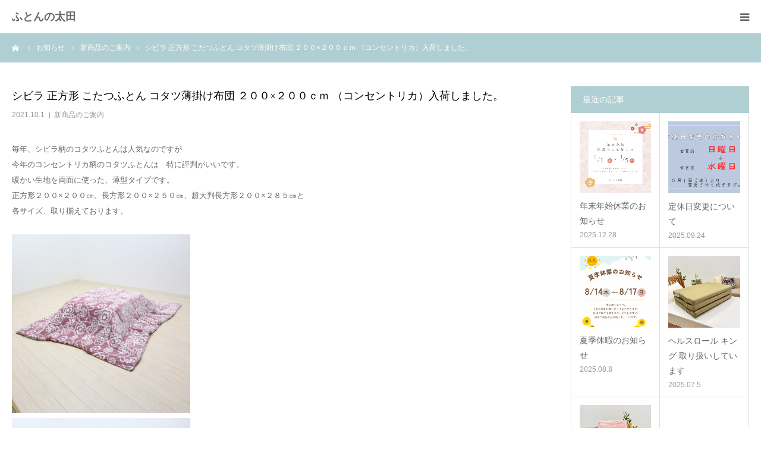

--- FILE ---
content_type: text/html; charset=utf-8
request_url: https://www.google.com/recaptcha/api2/anchor?ar=1&k=6LfUvWIaAAAAAFbZYYJwIv1hv7V-gY-hBNXR40V4&co=aHR0cHM6Ly9vb3RhLWZ1dG9uLmNvbTo0NDM.&hl=en&v=PoyoqOPhxBO7pBk68S4YbpHZ&size=invisible&anchor-ms=20000&execute-ms=30000&cb=bewlfcjnihg9
body_size: 48822
content:
<!DOCTYPE HTML><html dir="ltr" lang="en"><head><meta http-equiv="Content-Type" content="text/html; charset=UTF-8">
<meta http-equiv="X-UA-Compatible" content="IE=edge">
<title>reCAPTCHA</title>
<style type="text/css">
/* cyrillic-ext */
@font-face {
  font-family: 'Roboto';
  font-style: normal;
  font-weight: 400;
  font-stretch: 100%;
  src: url(//fonts.gstatic.com/s/roboto/v48/KFO7CnqEu92Fr1ME7kSn66aGLdTylUAMa3GUBHMdazTgWw.woff2) format('woff2');
  unicode-range: U+0460-052F, U+1C80-1C8A, U+20B4, U+2DE0-2DFF, U+A640-A69F, U+FE2E-FE2F;
}
/* cyrillic */
@font-face {
  font-family: 'Roboto';
  font-style: normal;
  font-weight: 400;
  font-stretch: 100%;
  src: url(//fonts.gstatic.com/s/roboto/v48/KFO7CnqEu92Fr1ME7kSn66aGLdTylUAMa3iUBHMdazTgWw.woff2) format('woff2');
  unicode-range: U+0301, U+0400-045F, U+0490-0491, U+04B0-04B1, U+2116;
}
/* greek-ext */
@font-face {
  font-family: 'Roboto';
  font-style: normal;
  font-weight: 400;
  font-stretch: 100%;
  src: url(//fonts.gstatic.com/s/roboto/v48/KFO7CnqEu92Fr1ME7kSn66aGLdTylUAMa3CUBHMdazTgWw.woff2) format('woff2');
  unicode-range: U+1F00-1FFF;
}
/* greek */
@font-face {
  font-family: 'Roboto';
  font-style: normal;
  font-weight: 400;
  font-stretch: 100%;
  src: url(//fonts.gstatic.com/s/roboto/v48/KFO7CnqEu92Fr1ME7kSn66aGLdTylUAMa3-UBHMdazTgWw.woff2) format('woff2');
  unicode-range: U+0370-0377, U+037A-037F, U+0384-038A, U+038C, U+038E-03A1, U+03A3-03FF;
}
/* math */
@font-face {
  font-family: 'Roboto';
  font-style: normal;
  font-weight: 400;
  font-stretch: 100%;
  src: url(//fonts.gstatic.com/s/roboto/v48/KFO7CnqEu92Fr1ME7kSn66aGLdTylUAMawCUBHMdazTgWw.woff2) format('woff2');
  unicode-range: U+0302-0303, U+0305, U+0307-0308, U+0310, U+0312, U+0315, U+031A, U+0326-0327, U+032C, U+032F-0330, U+0332-0333, U+0338, U+033A, U+0346, U+034D, U+0391-03A1, U+03A3-03A9, U+03B1-03C9, U+03D1, U+03D5-03D6, U+03F0-03F1, U+03F4-03F5, U+2016-2017, U+2034-2038, U+203C, U+2040, U+2043, U+2047, U+2050, U+2057, U+205F, U+2070-2071, U+2074-208E, U+2090-209C, U+20D0-20DC, U+20E1, U+20E5-20EF, U+2100-2112, U+2114-2115, U+2117-2121, U+2123-214F, U+2190, U+2192, U+2194-21AE, U+21B0-21E5, U+21F1-21F2, U+21F4-2211, U+2213-2214, U+2216-22FF, U+2308-230B, U+2310, U+2319, U+231C-2321, U+2336-237A, U+237C, U+2395, U+239B-23B7, U+23D0, U+23DC-23E1, U+2474-2475, U+25AF, U+25B3, U+25B7, U+25BD, U+25C1, U+25CA, U+25CC, U+25FB, U+266D-266F, U+27C0-27FF, U+2900-2AFF, U+2B0E-2B11, U+2B30-2B4C, U+2BFE, U+3030, U+FF5B, U+FF5D, U+1D400-1D7FF, U+1EE00-1EEFF;
}
/* symbols */
@font-face {
  font-family: 'Roboto';
  font-style: normal;
  font-weight: 400;
  font-stretch: 100%;
  src: url(//fonts.gstatic.com/s/roboto/v48/KFO7CnqEu92Fr1ME7kSn66aGLdTylUAMaxKUBHMdazTgWw.woff2) format('woff2');
  unicode-range: U+0001-000C, U+000E-001F, U+007F-009F, U+20DD-20E0, U+20E2-20E4, U+2150-218F, U+2190, U+2192, U+2194-2199, U+21AF, U+21E6-21F0, U+21F3, U+2218-2219, U+2299, U+22C4-22C6, U+2300-243F, U+2440-244A, U+2460-24FF, U+25A0-27BF, U+2800-28FF, U+2921-2922, U+2981, U+29BF, U+29EB, U+2B00-2BFF, U+4DC0-4DFF, U+FFF9-FFFB, U+10140-1018E, U+10190-1019C, U+101A0, U+101D0-101FD, U+102E0-102FB, U+10E60-10E7E, U+1D2C0-1D2D3, U+1D2E0-1D37F, U+1F000-1F0FF, U+1F100-1F1AD, U+1F1E6-1F1FF, U+1F30D-1F30F, U+1F315, U+1F31C, U+1F31E, U+1F320-1F32C, U+1F336, U+1F378, U+1F37D, U+1F382, U+1F393-1F39F, U+1F3A7-1F3A8, U+1F3AC-1F3AF, U+1F3C2, U+1F3C4-1F3C6, U+1F3CA-1F3CE, U+1F3D4-1F3E0, U+1F3ED, U+1F3F1-1F3F3, U+1F3F5-1F3F7, U+1F408, U+1F415, U+1F41F, U+1F426, U+1F43F, U+1F441-1F442, U+1F444, U+1F446-1F449, U+1F44C-1F44E, U+1F453, U+1F46A, U+1F47D, U+1F4A3, U+1F4B0, U+1F4B3, U+1F4B9, U+1F4BB, U+1F4BF, U+1F4C8-1F4CB, U+1F4D6, U+1F4DA, U+1F4DF, U+1F4E3-1F4E6, U+1F4EA-1F4ED, U+1F4F7, U+1F4F9-1F4FB, U+1F4FD-1F4FE, U+1F503, U+1F507-1F50B, U+1F50D, U+1F512-1F513, U+1F53E-1F54A, U+1F54F-1F5FA, U+1F610, U+1F650-1F67F, U+1F687, U+1F68D, U+1F691, U+1F694, U+1F698, U+1F6AD, U+1F6B2, U+1F6B9-1F6BA, U+1F6BC, U+1F6C6-1F6CF, U+1F6D3-1F6D7, U+1F6E0-1F6EA, U+1F6F0-1F6F3, U+1F6F7-1F6FC, U+1F700-1F7FF, U+1F800-1F80B, U+1F810-1F847, U+1F850-1F859, U+1F860-1F887, U+1F890-1F8AD, U+1F8B0-1F8BB, U+1F8C0-1F8C1, U+1F900-1F90B, U+1F93B, U+1F946, U+1F984, U+1F996, U+1F9E9, U+1FA00-1FA6F, U+1FA70-1FA7C, U+1FA80-1FA89, U+1FA8F-1FAC6, U+1FACE-1FADC, U+1FADF-1FAE9, U+1FAF0-1FAF8, U+1FB00-1FBFF;
}
/* vietnamese */
@font-face {
  font-family: 'Roboto';
  font-style: normal;
  font-weight: 400;
  font-stretch: 100%;
  src: url(//fonts.gstatic.com/s/roboto/v48/KFO7CnqEu92Fr1ME7kSn66aGLdTylUAMa3OUBHMdazTgWw.woff2) format('woff2');
  unicode-range: U+0102-0103, U+0110-0111, U+0128-0129, U+0168-0169, U+01A0-01A1, U+01AF-01B0, U+0300-0301, U+0303-0304, U+0308-0309, U+0323, U+0329, U+1EA0-1EF9, U+20AB;
}
/* latin-ext */
@font-face {
  font-family: 'Roboto';
  font-style: normal;
  font-weight: 400;
  font-stretch: 100%;
  src: url(//fonts.gstatic.com/s/roboto/v48/KFO7CnqEu92Fr1ME7kSn66aGLdTylUAMa3KUBHMdazTgWw.woff2) format('woff2');
  unicode-range: U+0100-02BA, U+02BD-02C5, U+02C7-02CC, U+02CE-02D7, U+02DD-02FF, U+0304, U+0308, U+0329, U+1D00-1DBF, U+1E00-1E9F, U+1EF2-1EFF, U+2020, U+20A0-20AB, U+20AD-20C0, U+2113, U+2C60-2C7F, U+A720-A7FF;
}
/* latin */
@font-face {
  font-family: 'Roboto';
  font-style: normal;
  font-weight: 400;
  font-stretch: 100%;
  src: url(//fonts.gstatic.com/s/roboto/v48/KFO7CnqEu92Fr1ME7kSn66aGLdTylUAMa3yUBHMdazQ.woff2) format('woff2');
  unicode-range: U+0000-00FF, U+0131, U+0152-0153, U+02BB-02BC, U+02C6, U+02DA, U+02DC, U+0304, U+0308, U+0329, U+2000-206F, U+20AC, U+2122, U+2191, U+2193, U+2212, U+2215, U+FEFF, U+FFFD;
}
/* cyrillic-ext */
@font-face {
  font-family: 'Roboto';
  font-style: normal;
  font-weight: 500;
  font-stretch: 100%;
  src: url(//fonts.gstatic.com/s/roboto/v48/KFO7CnqEu92Fr1ME7kSn66aGLdTylUAMa3GUBHMdazTgWw.woff2) format('woff2');
  unicode-range: U+0460-052F, U+1C80-1C8A, U+20B4, U+2DE0-2DFF, U+A640-A69F, U+FE2E-FE2F;
}
/* cyrillic */
@font-face {
  font-family: 'Roboto';
  font-style: normal;
  font-weight: 500;
  font-stretch: 100%;
  src: url(//fonts.gstatic.com/s/roboto/v48/KFO7CnqEu92Fr1ME7kSn66aGLdTylUAMa3iUBHMdazTgWw.woff2) format('woff2');
  unicode-range: U+0301, U+0400-045F, U+0490-0491, U+04B0-04B1, U+2116;
}
/* greek-ext */
@font-face {
  font-family: 'Roboto';
  font-style: normal;
  font-weight: 500;
  font-stretch: 100%;
  src: url(//fonts.gstatic.com/s/roboto/v48/KFO7CnqEu92Fr1ME7kSn66aGLdTylUAMa3CUBHMdazTgWw.woff2) format('woff2');
  unicode-range: U+1F00-1FFF;
}
/* greek */
@font-face {
  font-family: 'Roboto';
  font-style: normal;
  font-weight: 500;
  font-stretch: 100%;
  src: url(//fonts.gstatic.com/s/roboto/v48/KFO7CnqEu92Fr1ME7kSn66aGLdTylUAMa3-UBHMdazTgWw.woff2) format('woff2');
  unicode-range: U+0370-0377, U+037A-037F, U+0384-038A, U+038C, U+038E-03A1, U+03A3-03FF;
}
/* math */
@font-face {
  font-family: 'Roboto';
  font-style: normal;
  font-weight: 500;
  font-stretch: 100%;
  src: url(//fonts.gstatic.com/s/roboto/v48/KFO7CnqEu92Fr1ME7kSn66aGLdTylUAMawCUBHMdazTgWw.woff2) format('woff2');
  unicode-range: U+0302-0303, U+0305, U+0307-0308, U+0310, U+0312, U+0315, U+031A, U+0326-0327, U+032C, U+032F-0330, U+0332-0333, U+0338, U+033A, U+0346, U+034D, U+0391-03A1, U+03A3-03A9, U+03B1-03C9, U+03D1, U+03D5-03D6, U+03F0-03F1, U+03F4-03F5, U+2016-2017, U+2034-2038, U+203C, U+2040, U+2043, U+2047, U+2050, U+2057, U+205F, U+2070-2071, U+2074-208E, U+2090-209C, U+20D0-20DC, U+20E1, U+20E5-20EF, U+2100-2112, U+2114-2115, U+2117-2121, U+2123-214F, U+2190, U+2192, U+2194-21AE, U+21B0-21E5, U+21F1-21F2, U+21F4-2211, U+2213-2214, U+2216-22FF, U+2308-230B, U+2310, U+2319, U+231C-2321, U+2336-237A, U+237C, U+2395, U+239B-23B7, U+23D0, U+23DC-23E1, U+2474-2475, U+25AF, U+25B3, U+25B7, U+25BD, U+25C1, U+25CA, U+25CC, U+25FB, U+266D-266F, U+27C0-27FF, U+2900-2AFF, U+2B0E-2B11, U+2B30-2B4C, U+2BFE, U+3030, U+FF5B, U+FF5D, U+1D400-1D7FF, U+1EE00-1EEFF;
}
/* symbols */
@font-face {
  font-family: 'Roboto';
  font-style: normal;
  font-weight: 500;
  font-stretch: 100%;
  src: url(//fonts.gstatic.com/s/roboto/v48/KFO7CnqEu92Fr1ME7kSn66aGLdTylUAMaxKUBHMdazTgWw.woff2) format('woff2');
  unicode-range: U+0001-000C, U+000E-001F, U+007F-009F, U+20DD-20E0, U+20E2-20E4, U+2150-218F, U+2190, U+2192, U+2194-2199, U+21AF, U+21E6-21F0, U+21F3, U+2218-2219, U+2299, U+22C4-22C6, U+2300-243F, U+2440-244A, U+2460-24FF, U+25A0-27BF, U+2800-28FF, U+2921-2922, U+2981, U+29BF, U+29EB, U+2B00-2BFF, U+4DC0-4DFF, U+FFF9-FFFB, U+10140-1018E, U+10190-1019C, U+101A0, U+101D0-101FD, U+102E0-102FB, U+10E60-10E7E, U+1D2C0-1D2D3, U+1D2E0-1D37F, U+1F000-1F0FF, U+1F100-1F1AD, U+1F1E6-1F1FF, U+1F30D-1F30F, U+1F315, U+1F31C, U+1F31E, U+1F320-1F32C, U+1F336, U+1F378, U+1F37D, U+1F382, U+1F393-1F39F, U+1F3A7-1F3A8, U+1F3AC-1F3AF, U+1F3C2, U+1F3C4-1F3C6, U+1F3CA-1F3CE, U+1F3D4-1F3E0, U+1F3ED, U+1F3F1-1F3F3, U+1F3F5-1F3F7, U+1F408, U+1F415, U+1F41F, U+1F426, U+1F43F, U+1F441-1F442, U+1F444, U+1F446-1F449, U+1F44C-1F44E, U+1F453, U+1F46A, U+1F47D, U+1F4A3, U+1F4B0, U+1F4B3, U+1F4B9, U+1F4BB, U+1F4BF, U+1F4C8-1F4CB, U+1F4D6, U+1F4DA, U+1F4DF, U+1F4E3-1F4E6, U+1F4EA-1F4ED, U+1F4F7, U+1F4F9-1F4FB, U+1F4FD-1F4FE, U+1F503, U+1F507-1F50B, U+1F50D, U+1F512-1F513, U+1F53E-1F54A, U+1F54F-1F5FA, U+1F610, U+1F650-1F67F, U+1F687, U+1F68D, U+1F691, U+1F694, U+1F698, U+1F6AD, U+1F6B2, U+1F6B9-1F6BA, U+1F6BC, U+1F6C6-1F6CF, U+1F6D3-1F6D7, U+1F6E0-1F6EA, U+1F6F0-1F6F3, U+1F6F7-1F6FC, U+1F700-1F7FF, U+1F800-1F80B, U+1F810-1F847, U+1F850-1F859, U+1F860-1F887, U+1F890-1F8AD, U+1F8B0-1F8BB, U+1F8C0-1F8C1, U+1F900-1F90B, U+1F93B, U+1F946, U+1F984, U+1F996, U+1F9E9, U+1FA00-1FA6F, U+1FA70-1FA7C, U+1FA80-1FA89, U+1FA8F-1FAC6, U+1FACE-1FADC, U+1FADF-1FAE9, U+1FAF0-1FAF8, U+1FB00-1FBFF;
}
/* vietnamese */
@font-face {
  font-family: 'Roboto';
  font-style: normal;
  font-weight: 500;
  font-stretch: 100%;
  src: url(//fonts.gstatic.com/s/roboto/v48/KFO7CnqEu92Fr1ME7kSn66aGLdTylUAMa3OUBHMdazTgWw.woff2) format('woff2');
  unicode-range: U+0102-0103, U+0110-0111, U+0128-0129, U+0168-0169, U+01A0-01A1, U+01AF-01B0, U+0300-0301, U+0303-0304, U+0308-0309, U+0323, U+0329, U+1EA0-1EF9, U+20AB;
}
/* latin-ext */
@font-face {
  font-family: 'Roboto';
  font-style: normal;
  font-weight: 500;
  font-stretch: 100%;
  src: url(//fonts.gstatic.com/s/roboto/v48/KFO7CnqEu92Fr1ME7kSn66aGLdTylUAMa3KUBHMdazTgWw.woff2) format('woff2');
  unicode-range: U+0100-02BA, U+02BD-02C5, U+02C7-02CC, U+02CE-02D7, U+02DD-02FF, U+0304, U+0308, U+0329, U+1D00-1DBF, U+1E00-1E9F, U+1EF2-1EFF, U+2020, U+20A0-20AB, U+20AD-20C0, U+2113, U+2C60-2C7F, U+A720-A7FF;
}
/* latin */
@font-face {
  font-family: 'Roboto';
  font-style: normal;
  font-weight: 500;
  font-stretch: 100%;
  src: url(//fonts.gstatic.com/s/roboto/v48/KFO7CnqEu92Fr1ME7kSn66aGLdTylUAMa3yUBHMdazQ.woff2) format('woff2');
  unicode-range: U+0000-00FF, U+0131, U+0152-0153, U+02BB-02BC, U+02C6, U+02DA, U+02DC, U+0304, U+0308, U+0329, U+2000-206F, U+20AC, U+2122, U+2191, U+2193, U+2212, U+2215, U+FEFF, U+FFFD;
}
/* cyrillic-ext */
@font-face {
  font-family: 'Roboto';
  font-style: normal;
  font-weight: 900;
  font-stretch: 100%;
  src: url(//fonts.gstatic.com/s/roboto/v48/KFO7CnqEu92Fr1ME7kSn66aGLdTylUAMa3GUBHMdazTgWw.woff2) format('woff2');
  unicode-range: U+0460-052F, U+1C80-1C8A, U+20B4, U+2DE0-2DFF, U+A640-A69F, U+FE2E-FE2F;
}
/* cyrillic */
@font-face {
  font-family: 'Roboto';
  font-style: normal;
  font-weight: 900;
  font-stretch: 100%;
  src: url(//fonts.gstatic.com/s/roboto/v48/KFO7CnqEu92Fr1ME7kSn66aGLdTylUAMa3iUBHMdazTgWw.woff2) format('woff2');
  unicode-range: U+0301, U+0400-045F, U+0490-0491, U+04B0-04B1, U+2116;
}
/* greek-ext */
@font-face {
  font-family: 'Roboto';
  font-style: normal;
  font-weight: 900;
  font-stretch: 100%;
  src: url(//fonts.gstatic.com/s/roboto/v48/KFO7CnqEu92Fr1ME7kSn66aGLdTylUAMa3CUBHMdazTgWw.woff2) format('woff2');
  unicode-range: U+1F00-1FFF;
}
/* greek */
@font-face {
  font-family: 'Roboto';
  font-style: normal;
  font-weight: 900;
  font-stretch: 100%;
  src: url(//fonts.gstatic.com/s/roboto/v48/KFO7CnqEu92Fr1ME7kSn66aGLdTylUAMa3-UBHMdazTgWw.woff2) format('woff2');
  unicode-range: U+0370-0377, U+037A-037F, U+0384-038A, U+038C, U+038E-03A1, U+03A3-03FF;
}
/* math */
@font-face {
  font-family: 'Roboto';
  font-style: normal;
  font-weight: 900;
  font-stretch: 100%;
  src: url(//fonts.gstatic.com/s/roboto/v48/KFO7CnqEu92Fr1ME7kSn66aGLdTylUAMawCUBHMdazTgWw.woff2) format('woff2');
  unicode-range: U+0302-0303, U+0305, U+0307-0308, U+0310, U+0312, U+0315, U+031A, U+0326-0327, U+032C, U+032F-0330, U+0332-0333, U+0338, U+033A, U+0346, U+034D, U+0391-03A1, U+03A3-03A9, U+03B1-03C9, U+03D1, U+03D5-03D6, U+03F0-03F1, U+03F4-03F5, U+2016-2017, U+2034-2038, U+203C, U+2040, U+2043, U+2047, U+2050, U+2057, U+205F, U+2070-2071, U+2074-208E, U+2090-209C, U+20D0-20DC, U+20E1, U+20E5-20EF, U+2100-2112, U+2114-2115, U+2117-2121, U+2123-214F, U+2190, U+2192, U+2194-21AE, U+21B0-21E5, U+21F1-21F2, U+21F4-2211, U+2213-2214, U+2216-22FF, U+2308-230B, U+2310, U+2319, U+231C-2321, U+2336-237A, U+237C, U+2395, U+239B-23B7, U+23D0, U+23DC-23E1, U+2474-2475, U+25AF, U+25B3, U+25B7, U+25BD, U+25C1, U+25CA, U+25CC, U+25FB, U+266D-266F, U+27C0-27FF, U+2900-2AFF, U+2B0E-2B11, U+2B30-2B4C, U+2BFE, U+3030, U+FF5B, U+FF5D, U+1D400-1D7FF, U+1EE00-1EEFF;
}
/* symbols */
@font-face {
  font-family: 'Roboto';
  font-style: normal;
  font-weight: 900;
  font-stretch: 100%;
  src: url(//fonts.gstatic.com/s/roboto/v48/KFO7CnqEu92Fr1ME7kSn66aGLdTylUAMaxKUBHMdazTgWw.woff2) format('woff2');
  unicode-range: U+0001-000C, U+000E-001F, U+007F-009F, U+20DD-20E0, U+20E2-20E4, U+2150-218F, U+2190, U+2192, U+2194-2199, U+21AF, U+21E6-21F0, U+21F3, U+2218-2219, U+2299, U+22C4-22C6, U+2300-243F, U+2440-244A, U+2460-24FF, U+25A0-27BF, U+2800-28FF, U+2921-2922, U+2981, U+29BF, U+29EB, U+2B00-2BFF, U+4DC0-4DFF, U+FFF9-FFFB, U+10140-1018E, U+10190-1019C, U+101A0, U+101D0-101FD, U+102E0-102FB, U+10E60-10E7E, U+1D2C0-1D2D3, U+1D2E0-1D37F, U+1F000-1F0FF, U+1F100-1F1AD, U+1F1E6-1F1FF, U+1F30D-1F30F, U+1F315, U+1F31C, U+1F31E, U+1F320-1F32C, U+1F336, U+1F378, U+1F37D, U+1F382, U+1F393-1F39F, U+1F3A7-1F3A8, U+1F3AC-1F3AF, U+1F3C2, U+1F3C4-1F3C6, U+1F3CA-1F3CE, U+1F3D4-1F3E0, U+1F3ED, U+1F3F1-1F3F3, U+1F3F5-1F3F7, U+1F408, U+1F415, U+1F41F, U+1F426, U+1F43F, U+1F441-1F442, U+1F444, U+1F446-1F449, U+1F44C-1F44E, U+1F453, U+1F46A, U+1F47D, U+1F4A3, U+1F4B0, U+1F4B3, U+1F4B9, U+1F4BB, U+1F4BF, U+1F4C8-1F4CB, U+1F4D6, U+1F4DA, U+1F4DF, U+1F4E3-1F4E6, U+1F4EA-1F4ED, U+1F4F7, U+1F4F9-1F4FB, U+1F4FD-1F4FE, U+1F503, U+1F507-1F50B, U+1F50D, U+1F512-1F513, U+1F53E-1F54A, U+1F54F-1F5FA, U+1F610, U+1F650-1F67F, U+1F687, U+1F68D, U+1F691, U+1F694, U+1F698, U+1F6AD, U+1F6B2, U+1F6B9-1F6BA, U+1F6BC, U+1F6C6-1F6CF, U+1F6D3-1F6D7, U+1F6E0-1F6EA, U+1F6F0-1F6F3, U+1F6F7-1F6FC, U+1F700-1F7FF, U+1F800-1F80B, U+1F810-1F847, U+1F850-1F859, U+1F860-1F887, U+1F890-1F8AD, U+1F8B0-1F8BB, U+1F8C0-1F8C1, U+1F900-1F90B, U+1F93B, U+1F946, U+1F984, U+1F996, U+1F9E9, U+1FA00-1FA6F, U+1FA70-1FA7C, U+1FA80-1FA89, U+1FA8F-1FAC6, U+1FACE-1FADC, U+1FADF-1FAE9, U+1FAF0-1FAF8, U+1FB00-1FBFF;
}
/* vietnamese */
@font-face {
  font-family: 'Roboto';
  font-style: normal;
  font-weight: 900;
  font-stretch: 100%;
  src: url(//fonts.gstatic.com/s/roboto/v48/KFO7CnqEu92Fr1ME7kSn66aGLdTylUAMa3OUBHMdazTgWw.woff2) format('woff2');
  unicode-range: U+0102-0103, U+0110-0111, U+0128-0129, U+0168-0169, U+01A0-01A1, U+01AF-01B0, U+0300-0301, U+0303-0304, U+0308-0309, U+0323, U+0329, U+1EA0-1EF9, U+20AB;
}
/* latin-ext */
@font-face {
  font-family: 'Roboto';
  font-style: normal;
  font-weight: 900;
  font-stretch: 100%;
  src: url(//fonts.gstatic.com/s/roboto/v48/KFO7CnqEu92Fr1ME7kSn66aGLdTylUAMa3KUBHMdazTgWw.woff2) format('woff2');
  unicode-range: U+0100-02BA, U+02BD-02C5, U+02C7-02CC, U+02CE-02D7, U+02DD-02FF, U+0304, U+0308, U+0329, U+1D00-1DBF, U+1E00-1E9F, U+1EF2-1EFF, U+2020, U+20A0-20AB, U+20AD-20C0, U+2113, U+2C60-2C7F, U+A720-A7FF;
}
/* latin */
@font-face {
  font-family: 'Roboto';
  font-style: normal;
  font-weight: 900;
  font-stretch: 100%;
  src: url(//fonts.gstatic.com/s/roboto/v48/KFO7CnqEu92Fr1ME7kSn66aGLdTylUAMa3yUBHMdazQ.woff2) format('woff2');
  unicode-range: U+0000-00FF, U+0131, U+0152-0153, U+02BB-02BC, U+02C6, U+02DA, U+02DC, U+0304, U+0308, U+0329, U+2000-206F, U+20AC, U+2122, U+2191, U+2193, U+2212, U+2215, U+FEFF, U+FFFD;
}

</style>
<link rel="stylesheet" type="text/css" href="https://www.gstatic.com/recaptcha/releases/PoyoqOPhxBO7pBk68S4YbpHZ/styles__ltr.css">
<script nonce="1ux6oqJvJkiAn7kjagZOyw" type="text/javascript">window['__recaptcha_api'] = 'https://www.google.com/recaptcha/api2/';</script>
<script type="text/javascript" src="https://www.gstatic.com/recaptcha/releases/PoyoqOPhxBO7pBk68S4YbpHZ/recaptcha__en.js" nonce="1ux6oqJvJkiAn7kjagZOyw">
      
    </script></head>
<body><div id="rc-anchor-alert" class="rc-anchor-alert"></div>
<input type="hidden" id="recaptcha-token" value="[base64]">
<script type="text/javascript" nonce="1ux6oqJvJkiAn7kjagZOyw">
      recaptcha.anchor.Main.init("[\x22ainput\x22,[\x22bgdata\x22,\x22\x22,\[base64]/[base64]/bmV3IFpbdF0obVswXSk6Sz09Mj9uZXcgWlt0XShtWzBdLG1bMV0pOks9PTM/bmV3IFpbdF0obVswXSxtWzFdLG1bMl0pOks9PTQ/[base64]/[base64]/[base64]/[base64]/[base64]/[base64]/[base64]/[base64]/[base64]/[base64]/[base64]/[base64]/[base64]/[base64]\\u003d\\u003d\x22,\[base64]\x22,\x22TxNPNcKLwqDDqGgRTnA/wpMaOmbDikvCnCl/ecO6w7MIw6nCuH3DiUrCpzXDsHDCjCfDlMKXScKcVDAAw4AgMyhpw6sBw74BMcKPLgEjR0U1Ph8Xwr7CnmrDjwrCrsOcw6EvwoYMw6zDisKMw61sRMOpwoHDu8OEOR7CnmbDkMKfwqA8wqMOw4Q/BF7CtWByw7cOfybCmMOpEsORSHnCumoYIMOawqgRdW8IHcODw4bCpyUvwobDrMK8w4vDjMO1JxtWX8KCwrzCssOVTj/Cg8OFw6nChCfCmsOywqHCtsKNwphVPgzCvMKGUcOyUCLCq8KLwonClj8cwqPDl1wvwqrCswwWwq/CoMKlwoh2w6QVwp3DmcKdSsOuwp3DqidYw7sqwr90w7jDqcKtw6IXw7JjB8OKJCzDtHXDosOow4IRw7gQw64ow4offgZFA8KMGMKbwpUhMF7DpxTDs8OVQ0AfEsK+F2Zmw4sVw6vDicOqw4PCucK0BMK/ZMOKX3zDvcK2J8KIw4jCncOSIMOfwqXCl37DqW/DrTjDuio5BsKIB8O1WQfDgcKLHnYbw4zCsD7CjmkwwpXDvMKcw6sawq3CuMOFA8KKNMKUEsOGwrMQAT7CqXt9Yg7CtcOWahE/BcKDwos2wrMlQcOFw7BXw71xwrhTVcOBEcK8w7NUfzZuw61twoHCucO5S8OjZT/[base64]/Dpyt6wpXDuR/CsmUyFWbDu8K2OcO7cS/DrFdqKcKVwqx8MgnCiRZLw5p3w4rCncO5wqN5XWzCpQ/CvSg2w73Dkj0bwr/Dm19nwp/[base64]/DpMKIwphqwp4DwrjCogPCq8ORVsKLwpNoezIsFsO8wqYJw5jCpMO3wrZ0AsKNIcOhSmTDvMKWw7zDpCPCo8KdcsO1YsOQNkIQUTQ2wr1vw7dJw6/DljDCjQ0DIsOKRQ7DsH8tU8OIw7LCmhlHwoHCpR9PYU7CsHvDlgR/wrRABsKccQpew6IsNT12worCpxTDtMOsw6ULCMOdKMKGOcKXw5wXXsKpw7HDo8ORUcKjw5TCtMOtC2bDqcKuw4MVSUjChzTDiC8lScO5dG0Tw6PCvUrDiMO1P3rCjkRlw6lewqTCjsKQwqnCiMKPQ3PCh3nCncKiw4zChsObasOVw4wHwqvDusKwDFd4CQomP8K/[base64]/LRzDsWDCjMOWJwDDghxmASxtwr/Cn1PDshLDjxk1AmnDrzjCsFNKZG0Jw7rDlcOsf3bDsXZhRzlETcOOwpXCvHxVw5U1w40Dw584wrLCjsKzMiHDtcKewpIowr/DtlYHwqJ5R1oSFBXChkjCpQc8wr4ISMOWIwozw63CjMOZwpfDugwCA8OAw65OTEZzwqjCpcKrwpTDh8OOw6PCgMO/w4DDosK+UG1KwqjClDFwHwXDv8OVE8Otw4DDt8Ozw6VNw5LCn8Kxwr3CisKqA2DChR9yw5/CimvCrUbDqMOEw74Ne8KEbsKZDHTDhAg3w63CmcOmwqNTw43CjsKLwrTDvBI1AcOLw6HCpcK6w5c8UMOqdy7CkcOwBn/[base64]/CksOFw7/DuMOkwoXDg2HDnMOTw5LDgkfCn3DCgMKpDiRqwo1IZ1HCjMOhw6DCoV/DqXvDtMOPLyZ7wo8uw5oLeiglYVQPVwdxIMKDO8ORKMKPwoTCnS/Ct8Orw5N1RCZZJnXClnUPw4PCo8OGw6vCkE9RwrLDpwZ2w4LCrhBUw5YYUsKowoBfHMKIw5kaTwAXw63Dh0ZfL1ICeMK6w4FGYyoiEMKOZw7DscKTKW7Cq8KoPMOPCk/DrcK0w5dAC8KXwrtgwqzDvlJMw4TCgVTDo23CvcKcw7fCpCZCCsO0w70mXjPCssKYEkQ1w6kQLcO8YxZKd8OXwpJGS8Kvw6zDoF/Cg8KxwqoSw49AIcOAw7IqWmMYdjtnw6YXUS7DmFErw5jDmsKJfl8DR8KbPMKNSiNEwqzCinJ1ZgZHJ8Knwo/[base64]/CvyvClsOuw7xJw7oOwqDDskjDuMORJcKRw79NYElOwrwMwqJ/[base64]/[base64]/ClcKkPi7DksO/CxtncUFVMsKEwrrDpXvCgsOmw4rDmVLDh8OtFSPDsiZ3wotrw55qwq7CkMK/w4IoNcKNAznDhCvDoDTCmR7Dm3Npw5nDi8KmESsew4EsTsOQw5cGU8O0S2ZeVMOwMcKGXsOgwqDDnz7DtW1tD8O4GUvChsOEwpbDsk59wrVnCMO3PMOAw4zDpB51w5bDuXBew7bCp8K9wq3Du8ODwrLChXDDjShXw4nCtg/CvMKGAUcZw7LDtcKWLn7CksKEw5oQV0TDrljCvcKEwrXCvT0KwoHCn0XCrMOPw4Aqwp9EwqzDiABdEMO6w77CjG4jDsKccMOrHk3CmMKOEG/ChMKVw4xowp4GP0LCj8OLw6l8FMO9w718Y8OVd8KzAsKzHwBkw70jwphKw5XDgV7DtzLCkMKcwp3Co8KAacKrw7PCnkrCi8OOQcKESmEYSDkeJsOCw5/CgiRaw4zCjl/DsyzCgjUswr/DicK2wrRLFGV4w63Ck1/DnMKtPUMzw7NlUMKcwr0Ywql+w4TDthXDigh+w4c+wrUxwpPDmsOCwr/ClsOdwrYFNcORw4vCmybCmcO/cWLDoi/[base64]/[base64]/DqMKLwqvDt8KnRMKDw5zCjy1Swr1pwol9XgjDlX7DlAJ/Ug1Vw559BsKkO8KWw4oVKcKxYMKIRghCwq3Ds8Knw5/Ck0XCuS/[base64]/woTDvMOZw7ZOGMKlw4d0w5jCu8KOwqo6wod2w7rCucKMVivDjDbCj8OMWVpOwqdBB3rDksKLcMKsw4UhwohFw4fCjMOAw6Zow7LDuMKfw7nCjxBIbxfDnsKSwrnDrRd5wod/wpHCr3VCwpPChFLDmsKZw69Aw5DDtsOLw6MNfsOhGsO6wpfDhcK4wqptXWU+w5B+w4/CqDnClhA7QgImH17Cn8OYXcKYwqdfDcKUd8KwUW9SP8OlcwA/wq8/w4MePMOqTsO+w7jDuGPCuRxZEcOnwoXClwZGfsO7B8OqTyRnw6HDqMKGJ3/Co8Oaw5Y2Zh/DvcKew4NVXcKaZCbDgX5Rw5F5wrvDrMKFbcOtwprDucK+wq/Cui94w47CksKeLxrDv8Ocw4dEIcK3BhU9f8KiXsOIwp/DrC5+ZcODMcO3w6vCojfCuMOoR8OLICPClcKBI8KawpJHUXsAQcODZMO8w4bCm8OwwpZtdMO2fMOuw7cWw4LDm8KGQ0TDpTZlwpAwIS96w7jDq33CtsOHYwFNwrUcPG7DqcOIwpjChMOzwpfCucKiwo/[base64]/DtsKow7tzw6nDug0Rw4vCkRXCvE3CkcKMw7wIwqPCtcOcwqwKw6/DkcOAwrLDv8OUScKxCzTDslYNwo7CnMK4wq0zwqLDi8OHwq0iOhTDl8Ovw58jwqt5w47CnBFNw7s4wpzDkGZRwolBFn3CocKWwoEkCmhJwo/[base64]/Dp2ByKlU/w40YwpBCwqPCkXjDuUM5FAnChcOtCFXDiAvDoMK+NjHClcKSw43ChcK6JGFeBGU2DsOJw5MQKjrCgHBxw7rDnW96w6IDwrXDhsOyA8O5w6/Do8O2IFnCgcK6HsOPwrM9w7bDgMKKF3/[base64]/[base64]/DtsKkc8O+BcOScyYiw5Znw7PCosKew7DCvsOYLMKnwp1kwqggHsO8wrzCqW1cRMO4IcO0wo9KEW/[base64]/[base64]/CmcOgw5XDkMO2w67DhMOzHcKoScKFSU5jD8OhJcOHU8Kyw6hywrdHXXwgacKnwotuUcOCw7DDucOzw7sAHzvCksOjNcOGw77DnmTDpjQsw5UUwpx3wpIVN8OdZcKSw5g9XEvCsW/Cg1bCh8OhERNhSnU/wqnDqF9GLMKDwrh0wrkCwpzDvhnCtMO0FMKHRsOWOsOewo5+woUGejspMUp9wq4Ww7ovw5wXblvDrcK7bcOPw7p3wqfCrsK5w4HCmmFIwqLCpMO5DMOxwo3Cr8KXLmnCs3DDiMKkwqPDksOOf8OZMXvCt8K/wq7DhgTCh8OTABTCs8K7XBoLw5UowrTDkUjCqDXCjcKQw75DHAPDkgrDu8K4bsOBXsOWT8OCQXDDh31nw4JefcOJJxx1XglGwozCl8KCO0PDusOLwrrDvMOLQVkVVxrDocOvSsO9CyZALhBHwr/CpDByw7bDisObARQYwpHCtsO8woAwwowBw5nCrh9aw6ooPg9lw5rDkMKswpLCnkXDniBCc8KjC8OgwpPDmMOyw78vGU1+fzIISsOYecKfMcONVFXCisKTO8K/KcKdwoHDniHChBwXQ0IYw77Dv8OPCSDCi8KmCGbCm8KmUFzDtVXDl1/Dk13Ct8K4w716w4HCnHl8NEvDu8OBdsKtwp0VfFrChcKhMRwdwp4UeQAYCGU7w4/[base64]/EsK9OsOFdMKSN8K6w7DDkU7DsH7ChcOQf1/DvkLCv8KFIsO5wpnCicKFw7R8w5TDvkEUBS3CrMK/w7bChxfDusKZwrkkAMOcJcOWTsK7w5tow6LDiGzDkwDCvnTCnCTDvwrDnsOXw7Fww6bCvcOHwrtVwp4Zwqs/[base64]/DjAU5wolfRQgxNEfDrFfCn8KrJwMUwpIKwrlxwqjDgMKiwowUWsKNw7ptwrFEwpzClyrDj0DCmsKNw73DkXHCjsOPwpDCp3HDhsOsSsKYMyvCsw/[base64]/DijXCt8OXCcOCASLDo8OhLGsvTDvCqRTCksOQw4vDqBXDlVolw7B1eRQJC0R0VcKWwrTDpjvClyDDksO2w5IswqZbw48OXcKJRMOEw4dvJBEOaHrDmkkjSsKJw5FFwp/DsMOCWMKZw5jCu8OTwpfDj8O9ZMKvw7dJfMKew57CvMO+w6HCqcK7w5saVMKZNMOLwpfDksK/[base64]/Cp8OiYx4bw5LCtF/CocOQUcKvRh/Co8OWw4DDscKYwpvDh1QDLVVdRMKMO3hIwp1BLMOEwoFPMWp5w6vCgwUDBQBvwrbDosOUA8K4w41Cw4BQw70Fwr/[base64]/wqQuw6HDvMOoVMOSw7jCtTtzwrZ2OS15wrHDpsKmwr3Dh8KTQXXDp2bClsKJYQM0FyHDicKEO8O1ahRmFAU3MV/CocOXFFMACEhYwoPDvgTDjMKtw5Frw4zClGoYw64/[base64]/OMOQD8OLZB/[base64]/Dm8OhD8K2w7M9wrHDlEzCoB7DlwFIw4kcwqfCicOpwpMaNinDlsODwqrDnRJpw7zDv8KOXsOawofDn0/DrsOEw4vCs8Kjwo/DjMOdwqzDllnDj8Kuw4FFTgdlw6TCksOxw6rDrSs5Fj7CqzxkbcK8JMO4wpLCi8KlwqVyw7hUAcOiKDTCsjXDgmbCqcK1JcOQwqZpEMONYsOsw6PCgcOkR8KRdsKow47DvGY+IcOpXTLCkBnDuSXDox8xw6k8Xk/DmcK8w5PDu8OsCsORH8K2ScOWZsKdMFdhw6Q7RlILworCjcOPDR/[base64]/[base64]/ChsKCw5fCkjHDoXfDncKRIinCrsKjdMOjQMKYTsKYZXvDncOfw4gRworCmEhtAXjCvsOXw6JwDsKjclvDk0LDp2MRwpx6SCgTwrc6ecOxGnnCqzDCjcO+wqtpwrAQw4HCiH/[base64]/[base64]/CgcO7w4dYeQzCtsKLw6bCpsOWwrfDqMORw5FTdcKxBhojwrnClMOcRyTClnFPbsK0DXDDo8K3wqI/EMKCw7xJwoPDksO/MEsWw6zCv8O6H0how7zDsijDsgrDscKEAsOELQk0w4/Dhx3DlTbDjhBrw7JPGMOSwrvDvDsfwqVcwqACacOMwoQIMSrCvT/DuMKewrZlLMK1w6dyw6t6woVtw6xYwpVsw4bCu8K7IHXCrCVew5g0wr3DoWTCl3BKw6RYwoIjw7IIwqLDrCM/RcKxQcK1w4HCvsOkw7dBwpzDpMO3wq/Dk2RtwpE2w7nDiw7Cg2zDkHrCsWLCq8OOw63DmsOPa0pAwpcPw7vDhGrCrsO9wrrDjjVFPHnDiMOmW28hI8KGaS4Bwp7Dvz/CucOaMW3Cm8K/MMKIw4jDicK9w7PDlcOjwq3CsFofwr0hfsKAw7Q3wo9NwozCgA/[base64]/[base64]/[base64]/Cuy3Ds8K8ET7DrBdrw7jCpMK5w7Vew79Be8KTT0xyGkYVPsKfHsKpwptbeCXCusO8WnnCncOvwqjDv8Onw7g8RMO7GsOLLsKsMRUVwoIjCyDCs8Kyw6MNw51GfA5TwqjDlBXDn8KZw5B2wrFEesOnEcKJwrgcw5ojw4zDsj7Dv8KkMw9iwr3DihbCm0rColHDgHDDjx/CocONwpBZJ8OdDCN7KcKwDMKHHBBzHCjCtSjDtsKPw5LCqhRwwrIvR0c/w5ENwrdVwrvCgnHClk1Bw6QOWDDCkMKXw53CvcO/NVB5RsKbAGABwo11LcKzdcOpOsKEwqh+w4vDncK7w4Z/w5BaXcKuw6rChGLDiDRXw6HCo8OIOMKywoFMNVDDijXChcKVOsOSAMK/LSfCgEp9O8K9w7vCtsOIwpdJw5TClsKEP8OwElV5GMKOLitNaljCm8K5w7B2wqHDkCzDqMKAdcKIw4YGesKuw4jCjcKsGCfDkFjDt8KBccOSw6XDvR3Crg4FHMOoD8KqwpjDjRzDvsKCwpvCjsKJwodMLCDCncKCNmE/dcKHwpYXw6QWwr7CuhJgwocgwp/ChzI1dlEEB2LCrsOdf8KnWAQXw5lKYcONwq4Cb8KxwrQVw4nDiXUoRsKAMlBIOcOeQFfClG3ChcK5NSnDgj03w61TUCoUw6jDig3CkGNaCFUnw7/DiWpVwrJ/woRew7hgE8KQw5DCsnzDkMOQwoLDn8OPw7IXBcOnwpV1wqIEwq5eZMKFO8Ojw4HCh8Kyw6nDjm3CoMO4w4bDmsKyw6dXc2kIwpDCgkfDicKNWllna8OdEgoOw4LCgsO3wpzDtBhYwpIWw7xrwpXCucKOWxI/[base64]/bcONacOqOsOLw5FdwpLCjw3ClWlqQi/CrsKGZ2DDpjE3dWLDllwWwosJKMKMUUDCkHRkwqZ3wrPCuh7DucOMw7hnw5E0w54HJhnDscOSwohqZFx7wrDDsy7CucOPM8OoWcORwpbCgDZQAAtrVhfCiFTDshnDsVXDllY9fS4za8KLKxPCnW/Cp0/DvsKZw7fDm8O/NsKPw6YNIMOoCcObwp/Crj3Ch1ZrL8Kcwqc4AXppaHsWesOnR2jDj8Opw5Y8w5Z9wqZAKAPDrgnCrMOlw7zCmVkgw4/[base64]/wo9FYsOXKxRHd8KQJkkcwocDwrHDplJzYnHDtiPDicKmPMKIwqPDs0p2RMKfwppeSMOeXjrDvytPHEJVLwTDssKYw6jDscKMw4nCucO3S8OHVGAbwqfChXNGw4w7RcKndmrCusK3wo7CoMOfw4/[base64]/CpcKdwrsVIMO3V8Kqw6E3w69aw6HDhsOFw79YKw0zYcOITSgJwr0qwpA5PRQNWDjCjF7CncKTwqJDMB4RwrvClsKbw504w7DDhMOgwoFLHsO4THrDjVYSUWLDo3/DvMO8wpMcwrhNISNAwrHCqzA8c1ZdM8Ovw4XDlBHDk8OGFcOMBT5RQ3vCmmzDssO3wq/CpW7DlsK3S8KPwqQYwr7DiMKLwq5SK8KkK8O6wq7DrzJkD0TDsQLCkyzDusOOQMKsDRcIwoN8PEDDtsKyG8KVwrQJw7gSwqpHwprDmcOUw43DmGVMLlfDi8Kzw4vDpcKAwo3DkgJawo1Jw5nDuVXCg8O/W8OiwrjDjcKKA8O3bShuVMKzwqLCjVDDlMKebsK0w7tBwpU9wr7DrsONw6PDvn3DgcOhGsKnw63DtcKjYMKAw4UNw6ESw4lVNsKkwqZEwpwiSnDChk7Dp8OwDcOWw77DhE/[base64]/DosKZRCdww6zCllfCjcOvIVjDqMKBNi1iwolaw4wpw54RwoBibsOtch3DvcOdZ8OaO28YwqLCkQTDi8O6w5JVw5MZUsO/[base64]/w4lew54cwpY7R8O3w7ZCwr0RwrRAw6TCu8OPwrwFJUvDqMOMw50BSsO1w54lwpt+w67DsnnDmGdxw5LCkMOww6JNwqg/JcKPGsKLw6HCl1XDnVTDiSjDssK6fMKsW8OcJcO1K8OGw719w6/Ci8KSw7nCrcKHw5fDkMODbCV2w71XKsKtGx3DnsOvRk/[base64]/DrEbCnjEdw7ohw6RMw6bDg0w0wowNY8OmTMOCwozCtxFPfMKgOsOmwphBwplOw5Q7wrvDlgYAw7Z0MxxHbcOIQ8OcwqXDh28XRMOmBWlyHmAOTAMCwr3CosKPw7QNw7FlbW4KecKWwrBjwqomw5vCmipYw7bCimgWwq7DnhRpHxMcJgYkWCYVw7QRBsOsY8K/DU3DqX3Cg8KZw5QNTzLChB5kwrTDuMKswpnDrMORw5DDt8OUw60Gw5jCjw3CsMKNYsOEwodew7Zew6pRHcO5ck/DvxlNw4HCq8K5FWzCvxRkwoAIPsOfw4/DhlHCjcKFbCLDisKcRnDDrMOEEC/CmRfDiXwGRsKsw79xw4TCkwzCk8Kaw7/DssKCdcKewqxWwoPCs8OowohkwqXCm8KLUMKbw5M2BMK4XQt5w7jCu8K8wqAtCVrDpETCrw0YdDhzw47CgcK+wpLCvMKpdsORw5rDi0YFNcKhw6p/[base64]/Dg8K7fMOawrHDmcOyw7PCqkXCssOyL3lAVWnCpkxbwrtswqA6w4LCvmNbMMKmfcKrDsOzwol3WsOrwr/CrsKUIxjDq8Ovw6oaM8KBeUZFwqNqHsO6aisaSHc3w7stZxFcbcOnasO3b8OZwrHDucKzw5J3w4JzX8OvwrYgZlcAwofDulw0PMOXUGwCw6HDucKlw4RPw5fCncKwUsOww6TDgDDCrsOjJsOnw7PDjGrCmSTCrcOiwpc/wqDDil3CqcOydsOATWLDlsO/X8KhNcOCwoQTwrBOw5IbbE7CvVfCogbChMOtKG9FVSHCnFp3wpUoSlnCucKdP18FaMK6w4ZVw5nCrRnDnsOaw6NZw7fDrsOVw4lAB8Onw5E8w6rDksKrUHrCkjHCjcO1wrN/CznCrsOLACPDpcOvT8KFZwdIT8Kgwo3DqMOrCEnDsMO+wq41YWfDjsOvCgnCuMK5SSjDjsKZwpJFwoTDjAjDtTRHw5MYMcOuwoRnw4h8CsOVfUgpQnQ5aMO0Y0w4fMOAw60MUD/DtwXCmy0CTRQvw7bCksKIVcKdw6JsJ8O8wopsSxnCj1TCgzd1wpxtwqLChB/Cu8Kfw5vDtDnDvXLCkT05CMONdsOlwoEGZSrDjcOqP8KSwr7CnRIrw7zDr8K2fiBXwpokT8K3w55Pw5jDoSXDpEfDnk7DnEAdwoBaPTnChGrDp8Oww79acQ/[base64]/a1zDqEwYRnvDjg5ZecOMZ8KQLMOYw6fDgcKwCmoPdsKudDXDp8KTwrpbYnI0fcOwCSskwrTCiMKnecKtHcKtw5nCvsOfG8KVWcOew4LDmcO4woxnw5bCiVF+RS5cdcKIcMKwVnPCkMO8w4hfXwsewoTDlsKjU8KOPUnCqcOlb3YuwpwcT8KiLMKRwqwsw5k+FMO/[base64]/[base64]/PsKUwp7Chm7DpsKFw5pxHTAHwpvDlsOvwqHCpGUMbWpJFTLCs8Orw7PCosOBw4Bxw5YHwpnCgsObw7kLNGPCmDjDoW55eW3Dl8KeY8KCJURQw7/DoBFhCSrCkMOjwro6YsKqTgZTZXZBwrNhwoXCgMOIw7TDigEKw43Dt8KSw4XCszoMRDJ3woTDhXN6wq8EH8Oma8OtWTJsw7nDjsOiSxlofxnCiMOfWyDClMOCUR1OfiUOw5VAJHfDgMKHR8KSwotXwqjCgMKfSmrCjDh/ewdAO8K5w4zDrEfCrMOtw6Y9fWdFwq1PHsK/QMOxwrdhYBQ4NsKAwowLNHRwGQTDoDnDpcOzZsOFw5QiwqNDV8OSwpo+E8Osw5sZNCjCisK0B8Ojwp7Dl8OCw7TDkSzCr8KQwox/XsOVfsOoTjjDkDrDg8KWEl7DrcKZZMKNJV7CkcOOfUFsw4jDvsOOecOEOH/[base64]/DusO4wq/CpG3CtWfCjH1mUcOKesKVwpRTI3jCuVJCwph7wqzCqR9MwqnCiyLDs0wZFhDDoTDDlz94w4FzTsKwMMKEGkvDvcOCwpzCnMKBw7nDhMOSAcOpVcOZwoBCw43DhcKDwrwWwr3Dr8KnPnXCtxwqwo/[base64]/WsKxwqLDk1sOGHNXEmEhCsKFw4zDgsK+QcKUw7kSw4TCvhTCiTd1w7vCgWfCnsK0wq0xwpbDlmPCmE04wqcQwq7DnHM0wrwDw47CkknCkXJIa0J6TABdwo/[base64]/woDCnTp0fcKwaBFdwoh9L8OTw7UYw5HCqGg4wo3Dn8KcFCbDnT3Dv2xIwoYRJMKkw6JCwrrDpcOzw47ClhdJfcKWZcOwNhjCmw3DucKTwppOa8OGw4MIY8OPw59bwoZZecKRGEXDgm/CrMK+HAoTw7AWMyrChy16woXCj8Oqa8KRb8O5IMKEw4fCpsOMwptdw4BxWiHDlU92REhMw748XsKhwoQrw7PDjRsfAsOQPHh4XsOawpTDkAtiwqhhF3/[base64]/DmX3DkE1lw7drwpcfw6AIWsKmCW/[base64]/wqjCrMKnw6BAO8O0a1pkXCPDlMObwpF5LEXCksK+wpZQRxN4w403FVzDmwzCqks/w7nDoWnDocKkG8Kdw7E4w4oMUwMFRHd2w6rDqhsRw6vCowrCoCtlGDbCk8OxTG3CmsO0dcO+wp8aw5rCjGllw4EPw79Fw53ChcOZcVHDl8KZw7LDvB/DhMOOwpHDoMKIRsKTw5/DhzRzFsO2w5NhNlwUwojDpzjDuG0hNEfCrDnDp0xSHsKZC1sWw4ISw6l9wofCgRXDukjCl8OOSFRSLcOfZBLCql0CP08Swp/DsMKoDyZif8KoQMKjw68uw6vDvcO9w7FCJg4IIFNRHsOKc8KRfsOFBBfDglvDjyzCjFxMWTAvwrchI3vDrB03IcKTwqUtSMKrw5Ziwqxvw7/CsMKbwqfDlxzDtFHCrRJJw6JUwpXCuMOyw4nCkhobwoXDnH7CpsOXw64Jw5bCp2rClRFWUWQZJhXCj8O2woRLw7nChT/[base64]/DicKTWXnCmcO6wrrCm8Kmwr1XfMObwqrCg0PDuzHCvMOyw6DCm1/Drm0UIXsXw7M4cMOpAsKowptTwqIfwq/DjMO+w4RxwrLDol4HwqkeQsKhfAbDnAwHw75UwoYvQjzDpw8YwqERdMOVwrIJDMOEwqYPw6UJZ8KhXzQ0IMKYXsKIf1kIw4R4YXfDs8OeDMK9w4vCtQTCuEXCpcOKw4jDoFdqTsOMw5bCqsOrS8Owwqhbwq/[base64]/DkGrDikkQwr/CtVbDjcOMfcO7cyF9OX/CrcKRwoZlw61uw79Uw5HDnsKDdMKxVsKuwph8aShiUcK8bUMswosvBEtDwqU7wrB2ZSYGFyoAwr/DpAjDr2/DqcOtwrM9w6HCvz3DnsOFaVHDtUx/wozCoh1PeyrCgS5qw73DpHsAwo3Dv8OTw6DDvCfCjwPCi1xxZwE6w73DryU7wqrDgMO5wojDlHsuwoclFArCkRtgwqTDq8OOFCzDlcOMag7CmybCnMOmw5jCn8Kvwq/[base64]/Dj8KPU2w0FQvDl8KSw5Q0w4ZUYTrCosOvwrfDjcOWw6/Cp3fDosOfw4sUwr/[base64]/Cr8OPw5DDssKbwpzCoznDnl0UwpcfQcKlwrTDvyzClcKRd8OZZTzDjcOUIktlwpvDvcKhWkbCoBI/wp7DsFQgCCt5Ah08wrp/XB1Iw63ClVRAaWjDmlfCqcOOwoVtw7fDrcKzGcOdw4Qjwq3CsiZzwpXCnXbCtVQmwptAw78UecO8ZsOMe8KiwqV8w7TChH9mwqjDhyZSw4cHw5lNAsOyw5IEMsKvNcOqwpNlI8KDPUjCrx/DiMKqw7ogCMOxwq7CmE3DoMKuLsO1Z8Klw7kVSQJ7woFAwojCsMOew55Uw4p0FmdfeSjCqsOyasKpw4fDqsKuw69rw7hVIMKtRHHCoMK/wpzCmsOQwoZGacKQf2/[base64]/DkCNXwpNTTMKEw4jDh2YdwrQAworCuFXDhgYCw67CsknDrl0pGMKGZyDCnW8kCMKDKigdLMKZS8OCQBfDkhzDgcOfHR5Lw7ZCwp8pMsKUw5LCh8KiYG7CiMOtw4oMwq8qwoYlQDDCpcO1woY/wr3DtQvCqD/CmcOXGcKlQQ9JcxZRw4fDkxFsw4PDi8KswqLDkj9vckTDoMOiBcKZw6VIAF1aVMKiDsKQXD8/D0bDvcOcen1Hwqtewq0GNMKWw57DlsOcE8Kyw6oAT8OiwozCiWPDrDJLIl50BMO2w6k7wphzQX08w7jCoWvCkcO9aMOnYT7CtsKWw4oHw4U7ZcOVMV7DoHDClsOcwq58SsKpe1IWw73Cv8Ozw71tw7LDrMKoe8OGPjJ9wq9DIEtdwrxvwpTClBnDnQ/CmcKEwqvDksKRbRTDqMKDVEdkwrjCviQjw7gjaAFrw6TDucOxw5PDvcK4dsKewp/Ci8OTTsOndcOIOsOVwqgAV8O8dsK7U8OrWUvDo3TDi0LCucOTeT/[base64]/CgcOnwo3DsjY0wrJtdMO3wrrDlsKwdsODw4luw5TCr0R0Ii0MGUs0PgbCkMO9wppkeWXDlcOaNgrCum9Twq/DnsKgwp/Di8K1dQd8JQRJMlQlXFnDp8O6Cg0Jwq3DuTTDs8KgNVNSw4gnw5FdwpXCg8Klw7V+OHt+AsOfZxUQw7kaesKLBirCqsKtw7lmwr7DocOBVcK8w7PCgxHCqE9Qwr/DosOPw6fCv03DtsOXwoLCucKZJ8KRIMOxScKnwovDsMO9AsKKw6vCo8Ovwog4bgDDtTzDnExrw4JPMcOIwrxQK8O1w7MpWMOEAcOYwr1bw5RERlDDisKvRDLDkx/CvxDCq8KtLcOdw6wPwqHDhyJzPxMOwpFEwq8AW8KUeFTDkyA/Ym3DmsOqwoJeXcKzTcK/wrUpdcOXw79ABHohwrzDlsKnO1PDgcKewobDgsKTDytWw6BmEhNBXQfDoxxIW10EwqLDqmAGW2x4WMOdwoTDkcKJwrnDq2AjBSHCisONN8KXHMOhw7/[base64]/CnsKyw4dMw5rDuRsRw7XDoClSacOzdcO6w77Dg29jwqHDkzlLGX7CpDsLwoAYw6vDjyhiwq4TPw7Ci8K7wonCsHLDqsOvwrYEa8KfScK0dC0Ew5XDl3LCqcKZaxJwOAlkbA7CkyYdHlRlw7tgZzERf8KTwpYhwpfDgcO/w5LDk8KOECItwqjChsO0O38Qw5PDtk0PKMKmPFg/bTjDmcOnw63Cr8O9bcOqIW0zwoRlYxnChcOIZ0PCscOcMMKSakjCtsKMLw8vB8OhbEbCv8OQbsKNwqXDmzpqwrPCnmd7JcOgJcO4QVoPw6zDmylGw7QGFx4LMXxTEcKPbFwpw7UUw5XCpA0tYg3CsjrDkMK8eFw7w4VxwrZZPsOuKhNvw5/Dk8OHw78zw4/DnHDDocO1KC07UD9Nw7E7GMKXw53DkQkXwqXCpi4oUyTDksORw6HCpcOXwqQPwrPDnAMIwoXDpsOgB8Kvwow1wqfDmWnDhcOWPANJJ8KKw588EW5bw6BYJgg0EcOlC8ONw6bDncO3KE09IRUwPMKMw6FZwrd4HjHClykmw5/Cql0sw6dEw7bCiHxHcVXCqMKDw5p6EcKrwoPDi2rCl8O/w7HDocKgX8Knw6fDsXIqw6IZfsKdw4zCmMKQEGBfw4HDtCfDhMKvFx7Cj8K4wqHDtsKdwrLCmCvDrcKiw6jCuTM4PUIjSx5TFsK2OEcDYwd+MivCjz3DmGRCw4rDg1IlP8OkwoEmwr/CpyjCniTDj8KYwpp8Blw3ZcO2SCHCjsOJCQDDnMOew5kUwrArA8Ksw5VkAsOAaykhb8OIwpnCqS5Jw7fCiTHDq3DCl13DjMO+wpNUw5HCpSPDjjBewq8IwoHDpMOswo8CZhDDuMKpcDYrfSJWwpZtYkXCo8OvBcOCBWcTwpRuwpsxPcOTFcKIw5/Dp8KswrzDqyQBAMK2JzzCslx6KVQJw5lsbVQoasOPEWtGElBkIT5oSARsJMOXE1Z5wrHDunzDksKVw4lRw6LDoBXDimxRQ8ONw4TCt2lGUsKEEzDCq8Okwo8Sw7PCkXQLwpHCssO/[base64]/DjiQkQsKvwpPDjMOve03CtUROwrAkwpQRwpHCjhkiAmrDs8OhwqcvwpjDocKOw7dhU1BDwpLDl8KwwpbDrcK4wqgXYMKnwofDrcKha8OxNcOmJR1MLsOAw4bDkw8+wovDr3gSw7xdw5DDjxNPKcKhPMKRXcOvQsORw4crBcOSCA3DscOxEsKXwo4EWG/DvcKQw4PCvwLDgXcMdFtVHUkww4zDuk7DrTbDicOzNnLDgwbDrFTChRLCjsK5woIow4M9XH4Zwo/CslEtw4rDh8Oywq7DvQELw67Dt14ufUtaw6FwXMK7wrLCtXPDt1rDmcO7wrcBwp93ZsOnw7zCsCE1w75SGVoEwpVyAxY6QkFywrt3UsKZCcKBLF0wc8KzQCHCtHTCrizDi8Kxwq3Cp8KAwqV5wqorbMOwYcOPEzUUwqNSwqMRHhDDqcK4I1ZmwrfDtmfCsXfCokPCtw/Dv8Osw6lVwoJNw5F+ahHCimfDhDfDu8KWbyYeUMOJXGRgT0HDuHw7Ey3Dl3VBGsOVwqYTARoyQijCo8KFN2BHwo3DuyLDi8Kww7QzCGLDj8ONIXzDnz8+esKxVEoew4XDkE/DjsOvw4hyw4ITOsKjVVzCt8KUwqtLUXvDocKqbC/[base64]/[base64]/wqVPO2LDnsOzwoDCjiQCeMO0M8KXwqlyETtFwpY5OMKHP8Kdd2lpERDDqsKlwoHCscKcccOYw7HCimwNwr/[base64]/DpMKBwofDqsOdD8K7ccOgPiwVwpPCtTfCrhfDlUBcw6JAwqLCs8Otw7V4M8K9AsKIw7vCvcO1JMKNwrjDn1DCs1LDvAzCq1AuwoN7XMOVw7tHUgoZwrfDigVScxbCnB3CvMONMnNXw4/DsQfDv09qw5ZHwqbDjsOXwphOIsKJOsKHA8ODw7Y8w7HCukcTIMKMO8Kiw4/[base64]/Dj8OuworDv18Ww7FDDjpxw5/DtSvDvANCAFDDkxdSw4nDtF7CocKewoLCsjbCoMOCwrZ4w6oKw6tdwrrDscKTw5LDrz11TzBlZEQ3w4HDvcKmwp3CisKJwqjDpW7Dq09pTQNsa8OIKWLDtS8ew6PCmcKiKsOewrpoHMKIw7XCrsKXwpAjwo/DpcOow6nDuMK9S8OVQxDCh8K2w7jCnDjDhxzDrsKtwprDlAxQwrocw75bw7rDocOhYCJmZhzDtcKACS3DjMKUw7nCm2oIw4bCiFXCkMKBw6vCnkjCvGo+KHp1woHDsWfDuEBsT8KOwow/[base64]/wrTDjcK4RALCgMKCw6jDthfDimDCmcKzwrrCn8Kyw509RMOAwrnDk2/CrF/CtF/CrzFgwopbw43DjxbDrSU5BcKLfsKzwqJow61cEQrClA95wp18McK5FC9Lw6crwoUPwohtw5jDk8Oow4nDh8OfwqcEw7low4rCicKPfjjCusOzFsOrwpNvUcKHWikdw5JjwpfCqMKJJRZmwoQnw7XDi0pWw5QLAyF3IcKHCF3DjA\\u003d\\u003d\x22],null,[\x22conf\x22,null,\x226LfUvWIaAAAAAFbZYYJwIv1hv7V-gY-hBNXR40V4\x22,0,null,null,null,1,[21,125,63,73,95,87,41,43,42,83,102,105,109,121],[1017145,391],0,null,null,null,null,0,null,0,null,700,1,null,0,\[base64]/76lBhnEnQkZnOKMAhk\\u003d\x22,0,0,null,null,1,null,0,0,null,null,null,0],\x22https://oota-futon.com:443\x22,null,[3,1,1],null,null,null,1,3600,[\x22https://www.google.com/intl/en/policies/privacy/\x22,\x22https://www.google.com/intl/en/policies/terms/\x22],\x2225of8uU5yJ4KAdzVZTMV/NUP8hPzP0zgAX4Rnkt07cU\\u003d\x22,1,0,null,1,1768674165196,0,0,[10,230,49,131],null,[6,145],\x22RC-ByXwG2IPBYMcnw\x22,null,null,null,null,null,\x220dAFcWeA4OFt0jY6dYEWvpf_zQmiQo231TeuedHXVx6Xt5SsHsLvfTf9wCmPRdbMoRd_cJr5i65weNsu88SKARuSbX88J_iweExg\x22,1768756965377]");
    </script></body></html>

--- FILE ---
content_type: application/javascript
request_url: https://in.treasuredata.com/js/v3/global_id?callback=TreasureJSONPCallback1
body_size: 124
content:
typeof TreasureJSONPCallback1 === 'function' && TreasureJSONPCallback1({"global_id":"42e0d883-8f01-426e-962c-a28c8d17d22b"});